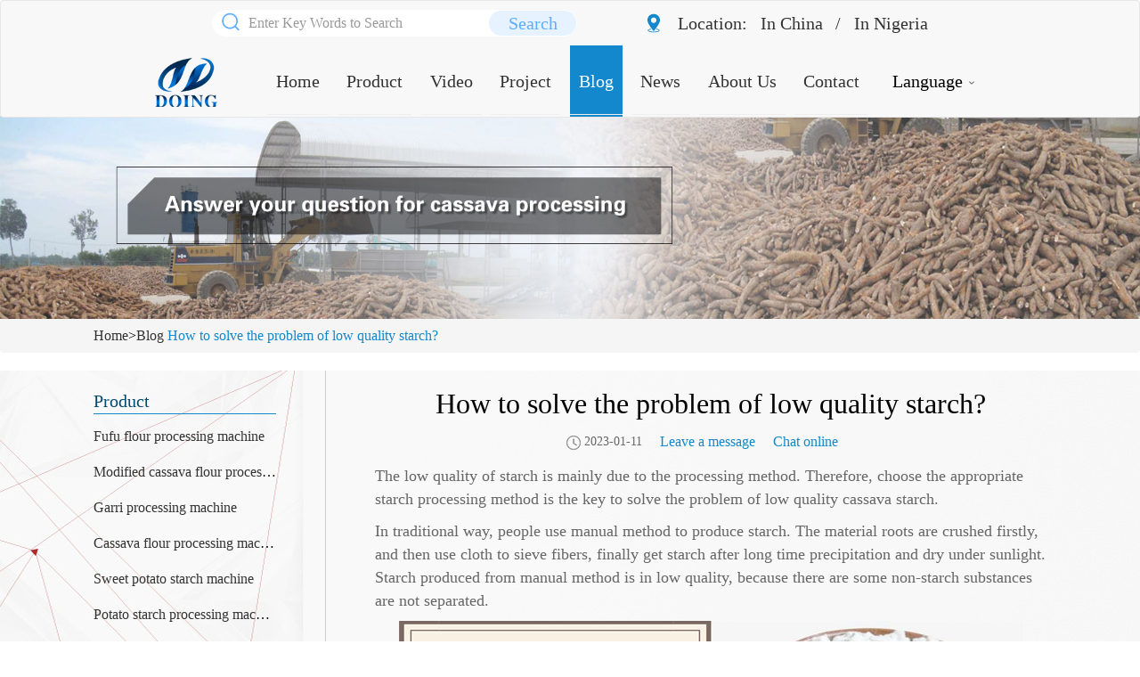

--- FILE ---
content_type: text/html
request_url: http://www.cassavaprocessing.com/Blog/solve_the_problem_of_low_quality_starch_375.html
body_size: 9171
content:
<!DOCTYPE html>
<html lang="en">
<head>
    <meta charset="UTF-8">
    <meta name="viewport" content="width=device-width, initial-scale=1.0">
    <meta http-equiv="X-UA-Compatible" content="ie=edge">
    <title>How to solve the problem of low quality starch?_Blog</title>
    <meta name="keywords" content="solve problem of low quality starch, starch processing method, advanced starch production machine,How to solve the problem of low quality starch?"/>
    <meta name="description" content="The low quality of starch is mainly due to the processing method. Therefore, choose the appropriate starch processing method is the key to solve the problem of low quality cassava starch."/>
    <meta property="og:type" content="article">
    <meta property="og:url" content="http://www.cassavaprocessing.com/Blog/solve_the_problem_of_low_quality_starch_375.html">
    <meta property="og:site_name" content="Cassava processing machine"> 
    <meta property="og:title" content="How to solve the problem of low quality starch?">
    <meta property="og:image" content="http://www.cassavaprocessing.com/uploads/20230111/20230111105353.jpg">
    <meta property="og:description" content="The low quality of starch is mainly due to the processing method. Therefore, choose the appropriate starch processing method is the key to solve the problem of low quality cassava starch.">    <link rel="stylesheet" href="/style/css/base.css">
    <link rel="stylesheet" href="/style/css/bootstrap.css">
    <link type="text/css" rel="stylesheet" href="/style/css/swiper.min.css">
    <link rel="stylesheet" href="/style/css/style.css">
	<script src="/style/js/jquery.min.js" type="text/javascript" charset="utf-8"></script>
	<script src="/style/js/bootstrap.min.js" type="text/javascript" charset="utf-8"></script>
    <script src="/style/js/swiper.min.js" type="text/javascript" charset="utf-8"></script>

</head>
<body>
    <!-- header -->
    <nav class="navbar navbar-default">
    <div class="search_add_top container">
        <div class="search">
            <form action="/search.php" method="get" name="form" id="form2">
                <input type="hidden" name="m" value="Search">
                <input type="hidden" name="a" value="index">
                <input type="hidden" name="tem" value="index">
                <input type="hidden" name="field" value="title,keywords,description">
                <button type="submit" id="tijiao" onclick="">
                    <svg t="1648782151719" class="icon" viewBox="0 0 1024 1024" version="1.1" xmlns="http://www.w3.org/2000/svg" p-id="2894" width="40" height="25">
                        <path d="M897.9 853.2L754.2 709.5c53.6-63.3 86.1-145 86.1-234.2 0-200.3-162.9-363.2-363.2-363.2S113.9 275 113.9 475.3 276.8 838.5 477 838.5c86.6 0 166.1-30.5 228.5-81.3l144.1 144.1c6.7 6.7 15.4 10 24.1 10 8.7 0 17.4-3.3 24.1-10 13.4-13.3 13.4-34.8 0.1-48.1zM182 475.3c0-162.7 132.4-295.1 295.1-295.1s295.1 132.4 295.1 295.1S639.8 770.4 477 770.4 182 638 182 475.3z" p-id="2895" fill="#5eadff"></path>
                    </svg>
                </button>
                <input type="text" name="keywords" id="sousuo" placeholder="Enter Key Words to Search" required="required">
                <button type="submit" id="tijiao2" onclick="">
                    <p>Search</p>
                    <!-- <p>搜索</p> -->
                </button>
            </form>
        </div>
        <div class="in_address">
            <svg t="1700634312389" class="icon animation" viewBox="0 0 1024 1024" version="1.1"
                xmlns="http://www.w3.org/2000/svg" p-id="7607">
                <path
                    d="M510.3 71.1c-167 0-302.4 134.7-302.4 300.9s302.4 526.5 302.4 526.5S812.7 538 812.7 371.9 677.3 71.1 510.3 71.1z m0 432.4c-73.1 0-132.3-58.9-132.3-131.6 0-72.7 59.2-131.6 132.3-131.6 73.1 0 132.2 58.9 132.2 131.6 0 72.7-59.1 131.6-132.2 131.6z m0 0"
                    fill="#1488cc" p-id="7608"></path>
                <path
                    d="M644 777.9c-8.2 11.3-16.3 22.2-24.1 32.5C700.6 819.7 756 838.8 756 861c0 31.1-110 56.4-245.6 56.4-135.7 0-245.7-25.3-245.7-56.4 0-22.2 55.4-41.3 136.1-50.6-8.1-10.8-16.2-21.6-24.2-32.5-89.2 15.8-149.8 47-149.8 83 0 51.8 126.9 94 283.5 94s283.4-42.2 283.4-94c0-36-60.6-67.1-149.7-83z m0 0"
                    fill="#1488cc" p-id="7609"></path>
            </svg>
            Location:
            <span class="in_c">In China
                <span class="on_c">Address: Jincheng Times Square, Jinshui District, Zhengzhou, Henan Province</span>
            </span> /
            <span class="in_n">In Nigeria
                <span class="on_n">Address: Ogun State, Nigeria</span>
            </span>
        </div>
    </div>
    <!-- 导航栏 -->
    <div class="container-fluid container">
        <div class="navbar-header">
            <button type="button" class="navbar-toggle" data-toggle="collapse" data-target="#menu">
                <span class="sr-only">Toggle navigation</span>
                <span class="icon-bar"></span>
                <span class="icon-bar"></span>
                <span class="icon-bar"></span> 
            </button>
        </div>
        <div class="collapse navbar-collapse" id="menu">
            <div class="col-md-2 col-sm-2 logo">
                <img src="/style/images/logo.png" alt="">
            </div>

            <ul class="nav navbar-nav col-md-10">
                <li class="">
                    <a href="/">Home</a>
                    <hr/>
                </li>
                
                                <li class="">
                    <a href="/Product/">Product</a>
                    <hr/>
                </li>
                                <li class="">
                    <a href="/Video/">Video</a>
                    <hr/>
                </li>
                                <li class="">
                    <a href="/Project/">Project</a>
                    <hr/>
                </li>
                                <li class="active">
                    <a href="/Blog/">Blog</a>
                    <hr/>
                </li>
                                <li class="">
                    <a href="/News/">News</a>
                    <hr/>
                </li>
                                <li class="">
                    <a href="/About_Us/">About Us</a>
                    <hr/>
                </li>
                                <li class="">
                    <a href="/Contact/">Contact</a>
                    <hr/>
                </li>
                                <div id="lan">Language
                    <svg t="1682664913816" class="icon" viewBox="0 0 1024 1024" version="1.1" xmlns="http://www.w3.org/2000/svg"
                        p-id="2668" width="16" height="16">
                        <path
                            d="M217.301333 414.933333a21.333333 21.333333 0 0 1-1.066666-30.165333l29.098666-31.232a21.333333 21.333333 0 0 1 30.165334-1.024l236.117333 220.16 236.16-220.16a21.333333 21.333333 0 0 1 30.122667 1.024l29.098666 31.232a21.333333 21.333333 0 0 1-1.024 30.165333L541.738667 661.333333l-13.44 14.421334a21.290667 21.290667 0 0 1-16.725334 6.741333 21.290667 21.290667 0 0 1-16.64-6.741333l-13.44-14.506667z"
                            fill="#000000" opacity=".65" p-id="2669"></path>
                    </svg>
                    <div class="lan_x" id="not_trans">
                        <h3><a href="/Blog/solve_the_problem_of_low_quality_starch_375.html">English</a></h3>
                        <h3><a href="/french/Blog/solve_the_problem_of_low_quality_starch_375.html">Français</a></h3>
                        <h3><a href="/spanish/Blog/solve_the_problem_of_low_quality_starch_375.html">Español</a></h3>
                        <h3><a href="/vietnamese/Blog/solve_the_problem_of_low_quality_starch_375.html">Tiếng Việt</a></h3>
                        <h3><a href="/indonesian/Blog/solve_the_problem_of_low_quality_starch_375.html">Indonesia</a></h3>
                        <h3><a href="/thai/Blog/solve_the_problem_of_low_quality_starch_375.html">แบบไทยไทย</a></h3>
                        <h3><a href="/portuguese/Blog/solve_the_problem_of_low_quality_starch_375.html">Português</a></h3>
                        <h3><a href="/filipino/Blog/solve_the_problem_of_low_quality_starch_375.html">Filipino</a></h3>
                    </div>
                </div>
                
            </ul>
        </div>
    </div>
</nav>
<div class="logo2 flex">
    <p><a href="/"><img src="/style/images/21.png" alt="back" height="28"></a></p>
    <p>Blog</p>
    <p><a href="tel:008613526615783"><img src="/style/images/icon-tel.png" alt="home" height="28"></a></p>
</div>
<header>
    <div class="in_address_app">
        <svg t="1700634312389" class="icon animation" viewBox="0 0 1024 1024" version="1.1"
            xmlns="http://www.w3.org/2000/svg" p-id="7607">
            <path
                d="M510.3 71.1c-167 0-302.4 134.7-302.4 300.9s302.4 526.5 302.4 526.5S812.7 538 812.7 371.9 677.3 71.1 510.3 71.1z m0 432.4c-73.1 0-132.3-58.9-132.3-131.6 0-72.7 59.2-131.6 132.3-131.6 73.1 0 132.2 58.9 132.2 131.6 0 72.7-59.1 131.6-132.2 131.6z m0 0"
                fill="#1488cc" p-id="7608"></path>
            <path
                d="M644 777.9c-8.2 11.3-16.3 22.2-24.1 32.5C700.6 819.7 756 838.8 756 861c0 31.1-110 56.4-245.6 56.4-135.7 0-245.7-25.3-245.7-56.4 0-22.2 55.4-41.3 136.1-50.6-8.1-10.8-16.2-21.6-24.2-32.5-89.2 15.8-149.8 47-149.8 83 0 51.8 126.9 94 283.5 94s283.4-42.2 283.4-94c0-36-60.6-67.1-149.7-83z m0 0"
                fill="#1488cc" p-id="7609"></path>
        </svg>
        Location:
        <span class="in_c_app">In China
            <span class="on_c_app">Address: Jincheng Times Square, Jinshui District, Zhengzhou, Henan Province</span>
        </span> /
        <span class="in_n_app">In Nigeria
            <span class="on_n_app">Address: Ogun State, Nigeria</span>
        </span>
    </div>
    <div class="nav" id="nav">
        <ul class="item-ul flex">
            <li class="item-li "><a href="/">Home</a></li>
            
                        <li class='item-li '><a href="/Product/">Product</a></li>
                        <li class='item-li '><a href="/Video/">Video</a></li>
                        <li class='item-li '><a href="/Project/">Project</a></li>
                        <li class='item-li this-item'><a href="/Blog/">Blog</a></li>
                        <li class='item-li '><a href="/News/">News</a></li>
                        <li class='item-li '><a href="/About_Us/">About Us</a></li>
                        <li class='item-li '><a href="/Contact/">Contact</a></li>
            
        </ul>
    </div>
    <div id="form3">
        <form action="/search.php" method="get">
          <input type="hidden" name="m" value="Search">
          <input type="hidden" name="a" value="index">
          <input type="hidden" name="classid" value="3">
          <input type="hidden" name="tem" value="index">
          <input type="hidden" name="field" value="title,keywords,description">
          <input type="text" name="keywords" id="sousuo" placeholder="Enter Key Words to Search">
          <button type="submit" id="tijiao" onclick="">
            <i></i>
          </button>
        </form>
        <div id="lan2">language
            <svg t="1682664913816" class="icon" viewBox="0 0 1024 1024" version="1.1" xmlns="http://www.w3.org/2000/svg"
                p-id="2668" width="16" height="16">
                <path
                    d="M217.301333 414.933333a21.333333 21.333333 0 0 1-1.066666-30.165333l29.098666-31.232a21.333333 21.333333 0 0 1 30.165334-1.024l236.117333 220.16 236.16-220.16a21.333333 21.333333 0 0 1 30.122667 1.024l29.098666 31.232a21.333333 21.333333 0 0 1-1.024 30.165333L541.738667 661.333333l-13.44 14.421334a21.290667 21.290667 0 0 1-16.725334 6.741333 21.290667 21.290667 0 0 1-16.64-6.741333l-13.44-14.506667z"
                    fill="#000000" opacity=".65" p-id="2669"></path>
            </svg>
            <div class="lan2_x" id="not_trans">
                <h3><a href="/Blog/solve_the_problem_of_low_quality_starch_375.html">English</a></h3>
                <h3><a href="/french/Blog/solve_the_problem_of_low_quality_starch_375.html">Français</a></h3>
                <h3><a href="/spanish/Blog/solve_the_problem_of_low_quality_starch_375.html">Español</a></h3>
                <h3><a href="/vietnamese/Blog/solve_the_problem_of_low_quality_starch_375.html">Tiếng Việt</a></h3>
                <h3><a href="/indonesian/Blog/solve_the_problem_of_low_quality_starch_375.html">Indonesia</a></h3>
                <h3><a href="/thai/Blog/solve_the_problem_of_low_quality_starch_375.html">แบบไทยไทย</a></h3>
                <h3><a href="/portuguese/Blog/solve_the_problem_of_low_quality_starch_375.html">Português</a></h3>
                <h3><a href="/filipino/Blog/solve_the_problem_of_low_quality_starch_375.html">Filipino</a></h3>
            </div>
        </div>
    </div>
    <style>
           @media (max-width: 750px){
            #form3{
                width: 100%;
            margin-bottom: 2px;
            height: 30px;
            padding-right: 20%;
            box-sizing: border-box;
            position: relative;
        }
        #sousuo {
            width: 80%;
            height: 26px;
            margin: 0;
             float: left;
            border: 1px solid rgb(192, 192, 192);
            padding-left: 10px;
            outline: medium;
        }
    
        #tijiao {
            width: 16%;
            height: 30px;
            float: left;
            margin: 0;
            background: #c0c0c0;
            border: 1px solid white;
            border-top: none;
            border-radius: 0 10px 10px 0;
            ;
        }
    
        #tijiao i {
            background: url(/style/sousuo.png)no-repeat center center;
            display: inline-block;
            width: 24px;
            height: 24px;
            background-size: 100%;
            vertical-align: middle;
            position: relative;
            top: -1px;
        }
           }
      
    </style>
</header>



<!-- Global site tag (gtag.js) - Google Analytics -->
<script async src="https://www.googletagmanager.com/gtag/js?id=AW-977109751"></script>
<script>
  window.dataLayer = window.dataLayer || [];
  function gtag(){dataLayer.push(arguments);}
  gtag('js', new Date());
  gtag('config', 'AW-977109751');
  gtag('config', 'UA-44091006-29');
</script>

    <div class="banner">
          
            
            <img src="/style/banner/cassava_production_and_processing.jpg"  alt="Cassava production and processing" title="Cassava production and processing">
            
    </div>

    <section class="breadcrumb">
        <div class="container">
            <a href='/'>Home</a><font>></font><a href='/Blog/'>Blog</a> <a>How to solve the problem of low quality starch?</a>
        </div>
    </section>
    


    <section class="arc-container">
        <div class="container">
            <div class="row">
                <div class="col-sm-3 col-md-3 arc-lt">
                    <div class="aside">
    <div class="side-top">Product</div>
    <ul>
        
                <li class="overflow-hidden-1"><a href="/cassava_flour_processing_machine/fufu_flour_processing_machine_33.html" title="Fufu flour processing machine">Fufu flour processing machine</a></li>
                <li class="overflow-hidden-1"><a href="/cassava_flour_processing_machine/modified_cassava_flour_processing_machine_32.html" title="Modified cassava flour processing machine">Modified cassava flour processing machine</a></li>
                <li class="overflow-hidden-1"><a href="/garri_processing_machine/garri_processing_machine_26.html" title="Garri processing machine">Garri processing machine</a></li>
                <li class="overflow-hidden-1"><a href="/cassava_flour_processing_machine/cassava_flour_processing_machine_6.html" title="Cassava flour processing machine">Cassava flour processing machine</a></li>
                <li class="overflow-hidden-1"><a href="/starch_processing_machine/sweet_potato_starch_machine_3.html" title="Sweet potato starch machine">Sweet potato starch machine</a></li>
                <li class="overflow-hidden-1"><a href="/starch_processing_machine/potato_starch_processing_machine_2.html" title="Potato starch processing machine">Potato starch processing machine</a></li>
                <li class="overflow-hidden-1"><a href="/starch_processing_machine/cassava_starch_processing_machine_1.html" title="Cassava starch processing machine">Cassava starch processing machine</a></li>
            </ul>
</div>                    <div class="aside">
    <div class="side-top">Project</div>
    <ul>
        
                <li class="overflow-hidden-1"><a href="/Project/cassava_flour_garri_combined_project_634.html" title="Combined Garri and Cassava Flour Processing Project Successfully Installed in Nigeria">Combined Garri and Cassava Flour Processing Project Successfully Installed in Nigeria</a></li>
                <li class="overflow-hidden-1"><a href="/Project/garri_processing_plant_project_in_nigeria_505.html" title="2TPD garri processing plant successfully installed in Ondo State, Nigeria">2TPD garri processing plant successfully installed in Ondo State, Nigeria</a></li>
                <li class="overflow-hidden-1"><a href="/Project/cassava_starch_processing_project_in_nigeria_483.html" title="Cassava starch processing project in Oyo state of Nigeria completed installation">Cassava starch processing project in Oyo state of Nigeria completed installation</a></li>
                <li class="overflow-hidden-1"><a href="/Project/heilongjiang_ potato_ starch_plant_project_359.html" title="2T/h potato starch making plant project was successfully installed in Heilongjiang!">2T/h potato starch making plant project was successfully installed in Heilongjiang!</a></li>
                <li class="overflow-hidden-1"><a href="/Project/cassava_flour_processing_plant_project_in_congo_335.html" title="8tph cassava flour processing plant project successfully installed in Kinshasa, Congo">8tph cassava flour processing plant project successfully installed in Kinshasa, Congo</a></li>
                <li class="overflow-hidden-1"><a href="/Project/tapioca_starch_production_plant_313.html" title="Pakanbaru 20t/h tapioca starch production plant">Pakanbaru 20t/h tapioca starch production plant</a></li>
                <li class="overflow-hidden-1"><a href="/Project/garri_proccessing_plant_in_liberia_312.html" title="1TPH garri processing plant project in Liberia">1TPH garri processing plant project in Liberia</a></li>
                <li class="overflow-hidden-1"><a href="/Project/20tpd_sweet_potato_starch_processing_plant_in _China_288.html" title="20TPD sweet potato starch processing plant project in Guizhou, China!">20TPD sweet potato starch processing plant project in Guizhou, China!</a></li>
                <li class="overflow-hidden-1"><a href="/Project/garri_processing_plant_10.html" title="1TPH Garri processing plant was installed in Nigeria">1TPH Garri processing plant was installed in Nigeria</a></li>
                <li class="overflow-hidden-1"><a href="/Project/cassava_starch_processing_plant_project_9.html" title="20TPD cassava starch processing plant project in Nigeria">20TPD cassava starch processing plant project in Nigeria</a></li>
            </ul>
</div>                </div>
                <div class="col-sm-9 col-md-9 arc-rt">
                    <div class="row">
                        <h1>How to solve the problem of low quality starch?</h1>
                        <div class="arc-top">
                            <ul class="flex">
                                <li><img src="/style/images/time.png" alt="">2023-01-11</li>
                                <li><a href="#index-form">Leave a message</a></li>
                                <li><a href="http://services.doinggroup.com.cn/kf.php?mod=client&cid=doingmachinery&wid=22&email=sales@doingmachinery.com&tel=+86 135 2661 5783&website=http://www.cassavaprocessing.com/Blog/solve_the_problem_of_low_quality_starch_375.html&source=article_link">Chat online</a></li>
                                
                            </ul>
                        </div>
                        <div class="arc-body">
                            <p>
	The low quality of starch is mainly due to the processing method. Therefore, choose the appropriate starch processing method is the key to solve the problem of low quality cassava starch.</p>
<p>
	In traditional way, people use manual method to produce starch. The material roots are crushed firstly, and then use cloth to sieve fibers, finally get starch after long time precipitation and dry under sunlight. Starch produced from manual method is in low quality, because there are some non-starch substances are not separated.</p>
<p>
	<img alt="starch quality improving" src="/uploads/20230111/20230111104845.jpg" style="width: 700px; height: 500px;" />Starch quality comparison</p>
<p class="tit-bg">
	How to improve starch quality that is produced from manual method?</p>
<p>
	Firstly put water into starch to make slurry, then use de-sander machine to separate sand impurities. And then pump starch slurry to hydrocyclone station to remove non-starch substances like protein, fine fibers and cell liquids. After that, you will get purified starch, and then use dehydration machine and drying machine to get final high quality starch.</p>
<p>
	Although there is good solution for improving quality of manual produced starch, it has low efficiency and cannot achieve large scale production. Therefore, automatic starch processing method begins to repalce manual method, which introduces advanced technology and machines to make high quality starch directly from raw materials.</p>
<p class="tit-bg">
	So what is automatic starch processing method like?</p>
<p>
	Automatic starch processing method means to produce starch with advanced machine fully, which can not only improve production effeciency but also guarantee the high quality of starch. The production process mainly includes: cleaning, processing and drying.</p>
<p>
	<strong>Cleaning section</strong></p>
<p>
	Firstly raw material roots are put into feeding hopper, and then transported by conveyor to dry sieve machine. The dry sieve machine will remove attached impurities on materilals. After that, cassava will drop down into paddle washing machine for complete cleaning. Tips: the machine of cleaning section can adjust according to your capacity and material characters.</p>
<p>
	<strong>Processing section</strong></p>
<p>
	Cleaned material is cut into small pieces firstly, and then crushed by rasper machine. Followingly, cassava mash will be pumped into centrifuge sieve to separate fibers, then go through de-sander machine to remove sand, finally pumped into hydrocyclone station to remove other non-starch contents. After that, we can get purified starch milk.</p>
<p>
	<strong>Drying section</strong></p>
<p>
	Purified starch milk will be sent to dehydrator machine to get wet starch with moisture content around 40%. And then wet starch will be conveyed into flash dryer to dry completely, getting final starch with moisture content around 12%. Finally sieving machine can be installed to ensure fineness of starch powder.</p>
<p>
	<img alt="high quality starch processing method" src="/uploads/20230111/20230111105047.jpg" style="width: 700px; height: 500px;" />How to produce high quality starch?</p>
<p>
	In a word, manual processing method is suitable for small scale production. Automatic processing method is suitable for medium and large scale starch production.</p>
<p>
	To solve the problem of low quality starch completely, it cannot be realized without the help of advanced <a href="/Product/" target="_blank">starch processing machine</a>. Whatever single starch processing machine or complete starch production upgrade, Henan Jinrui can give you a hand. If you want to know more details, feel free to contact us any time.</p>

                        </div>
                    </div>
                    <div class="fr">
                         <!-- share head code start -->
<!--<style>
.Cstyle{
	text-align:right;
}
</style>-->
<script type="text/javascript">var switchTo5x=true;</script>
<script type="text/javascript" src="http://w.sharethis.com/button/buttons.js"></script>
<script type="text/javascript">stLight.options({publisher: "c7f7f2ea-d9de-481e-b825-f6c92de431b9", doNotHash: false, doNotCopy: false, hashAddressBar: false});</script>
<!-- share head code end-->
<!--<div class="Cstyle">-->
    <span class='st_sharethis_large' displayText='ShareThis'></span>
    <span class='st_facebook_large' displayText='Facebook'></span>
    <span class='st_twitter_large' displayText='Tweet'></span>
    <span class='st_linkedin_large' displayText='LinkedIn'></span>
    <span class='st_pinterest_large' displayText='Pinterest'></span>
    <span class='st_email_large' displayText='Email'></span>
<!--<div>-->                    </div>
                    <div class="clear"></div>
                    <div class="pre-next">
                        <p>Prev: <a href="/Blog/improve_grinding_rate_of_cassava_376.html">How to improve the grinding rate of cassava?</a></p>
                        <p>Next: <a href="/Blog/cassava_plantation_to_build_cassava_processing_plant_373.html">How many hectares of cassava plantation do I need to build a small cassava processing plant?</a></p>
                    </div>
                </div>
            </div>
        </div>
    </section>

    <section class="index-form" id="index-form">
    <div class="container form-container">
        <h3>Contact list</h3>
        <i></i>
        <p>Want to know more about our products or services? Fill out the contact form below, and we’ll to get back to
            you and you
            will get the price list. Please also feel free to contact us by email or phone.( * Denotes a required
            field).</p>
        
        <!-- 单选框1 -->
        <div class="choose">
            <ul id="kg">
                <li>Do you want to buy machine? </li>
                <li><input type="radio" name="sex" value="Yes, I want to buy machine">Yes, I want to buy machine
                </li>
                <li><input type="radio" name="sex" value="No, I want to learn more in advance.">No, I want to learn more in advance.</li>
            </ul>
        
            <ul id="kind_question" class="dn">
                <li>What is your raw material? </li>
                <li><input type="radio" name="kind" value="Cassava">Cassava</li>
                <li><input type="radio" name="kind" value="Potato">Potato</li>
                <li><input type="radio" name="kind" value="Sweet potato">Sweet potato</li>
                <li><input type="radio" name="kind" value="Others">Others</li>
            </ul>
        
            <!-- 木薯问题 -->
            <div id="Cassava_question" class="dn">
        
                <ul id="Cassava_faq_question">
                    <li>2. What is the final product you want to produce?</li>
                    <li><input type="radio" name="cassava_faq" value="Garri">Garri</li>
                    <li><input type="radio" name="cassava_faq" value="Cassava flour">Cassava flour</li>
                    <li><input type="radio" name="cassava_faq" value="Cassava starch">Cassava starch</li>
                    <li><input type="radio" name="cassava_faq" value="Cassava chips">Cassava chips</li>
                    <li><input type="radio" name="cassava_faq" value="Attiekie">Attiekie</li>
                    <li><input type="radio" name="cassava_faq" value="Bammy">Bammy</li>
                    <li><input type="radio" name="cassava_faq" value="Others">Others</li>
                </ul>
        
                <ul id="faq1" class="dn">
                    <li>3.What is your capacity plan?</li>
                    <li><input type="radio" name="cassava_answer" value="Small scale garri machine">Small scale garri machine
                    </li>
                    <li><input type="radio" name="cassava_answer" value="1ton per day">1ton per day</li>
                    <li><input type="radio" name="cassava_answer" value="2tons per day">2tons per day</li>
                    <li><input type="radio" name="cassava_answer" value="3tons per day">3tons per day</li>
                    <li><input type="radio" name="cassava_answer" value="10tons per day">10tons per day</li>
                    <li><input type="radio" name="cassava_answer" value="20tons per day">20tons per day</li>
                    <li><input type="radio" name="cassava_answer" value="Others">Others</li>
                </ul>
                <ul id="faq2" class="dn">
                    <li>3.What is your capacity plan?</li>
                    <li><input type="radio" name="cassava_answer" value="Small scale">Small scale</li>
                    <li><input type="radio" name="cassava_answer" value="5tons per day">5tons per day</li>
                    <li><input type="radio" name="cassava_answer" value="10tons per day">10tons per day</li>
                    <li><input type="radio" name="cassava_answer" value="20tons per day">20tons per day</li>
                    <li><input type="radio" name="cassava_answer" value="50tons per day">50tons per day</li>
                    <li><input type="radio" name="cassava_answer" value="100tons per day">100tons per day</li>
                    <li><input type="radio" name="cassava_answer" value="Others">Others</li>
                </ul>
                <ul id="faq3" class="dn">
                    <li>3.What is your capacity plan?</li>
                    <li><input type="radio" name="cassava_answer" value="Small scale">Small scale</li>
                    <li><input type="radio" name="cassava_answer" value="5tons per day">5tons per day</li>
                    <li><input type="radio" name="cassava_answer" value="10tons per day">10tons per day</li>
                    <li><input type="radio" name="cassava_answer" value="20tons per day">20tons per day</li>
                    <li><input type="radio" name="cassava_answer" value="50tons per day">50tons per day</li>
                    <li><input type="radio" name="cassava_answer" value="100tons per day">100tons per day</li>
                    <li><input type="radio" name="cassava_answer" value="200tons per day">200tons per day</li>
                    <li><input type="radio" name="cassava_answer" value="300tons per day">300tons per day</li>
                    <li><input type="radio" name="cassava_answer" value="Others">Others</li>
                </ul>
                <ul id="faq4" class="dn">
                    <li>3.What is your capacity plan?</li>
                    <li><input type="radio" name="cassava_answer" value="Small scale">Small scale</li>
                    <li><input type="radio" name="cassava_answer" value="Middle type">Middle type</li>
                    <li><input type="radio" name="cassava_answer" value="Large scale">Large scale</li>
                </ul>
            </div>
        
            <!-- 土豆问题 -->
            <div id="potato_question" class="dn">
                <ul id="potato_faq_question">
                    <li>What is your capacity plan? </li>
                    <li><input type="radio" name="potato_answer" value="Small scale">Small scale</li>
                    <li><input type="radio" name="potato_answer" value="5tons per day">5tons per day</li>
                    <li><input type="radio" name="potato_answer" value="10tons per day">10tons per day</li>
                    <li><input type="radio" name="potato_answer" value="20tons per day">20tons per day</li>
                    <li><input type="radio" name="potato_answer" value="50tons per day">50tons per day</li>
                    <li><input type="radio" name="potato_answer" value="100tons per day">100tons per day</li>
                    <li><input type="radio" name="potato_answer" value="200tons per day">200tons per day</li>
                    <li><input type="radio" name="potato_answer" value="300tons per day">300tons per day</li>
                    <li><input type="radio" name="potato_answer" value="Others">Others</li>
                </ul>
            </div>
        </div>

        <form name="message" class="form" id="form">
            <input type="hidden" name="messtitle" id="messtitle" value="Blog_How to solve the problem of low quality starch?" />
            <div class="row">
                <div class="col-md-6 form-lt">
                    <div class="col-md-3 col-sm-2">Name: </div>
                    <div class="col-md-9 col-sm-10"><input type="text" name="myname" id="myname" class="form-control">
                    </div>
                    <div class="col-md-3 col-sm-2">Country: </div>
                    <div class="col-md-9 col-sm-10"><input type="text" name="myWebsite" id="myWebsite"
                            class="form-control"></div>
                    <div class="col-md-3 col-sm-2">E-mail*: </div>
                    <div class="col-md-9 col-sm-10"><input type="text" name="myemail" id="myemail" class="form-control"
                            placeholder="We respect your e-mail privacy, we hate spam as much as you do.">
                    </div>
                    <div class="col-md-3 col-sm-2" id="not_trans">Tel/whatsapp: </div>
                    <div class="col-md-9 col-sm-10"><input type="text" name="myphone" id="myphone" class="form-control"
                            placeholder="Please Write Down Your Mobile Phone Number With Area Code.">
                    </div>
                </div>
                <div class="col-md-6 form-rt">
                    <p>Message:</p>
                    <textarea class=" form-control" name="mycomment" id="mycomment"
                        placeholder="Please Describe What You Need, So That We Can Introduce The Product To You.*"></textarea>
                </div>
                <input name="time" value="" type="hidden" id="time" />
                <input name="weburl" value="" type="hidden" id="weburl" />
                <input name="ip" value="" type="hidden" id="ip" />
            </div>
            <button type="button" id="button" class="btn btn-primary">Send</button>
        </form>
    </div>
</section>


    <!-- footer -->
    <footer>
    <div class="container">
        <div class="row">
            <div class="col-md-2 foot-nav">
                <p><a href="/">Home</a></p>
                <ul>
                    
                                        <li><a href="/Product/">Product</a></li>
                                        <li><a href="/Video/">Video</a></li>
                                        <li><a href="/Project/">Project</a></li>
                                        <li><a href="/Blog/">Blog</a></li>
                                        <li><a href="/News/">News</a></li>
                                        <li><a href="/About_Us/">About Us</a></li>
                                        <li><a href="/Contact/">Contact</a></li>
                                    </ul>
            </div>
            <div class="col-md-3 foot-nav foot-tag">
                <p><a href="/Product">Product</a></p>
                <ul>
                    
                                        <li class="overflow-hidden-1"><a href="/cassava_flour_processing_machine/fufu_flour_processing_machine_33.html" title="Fufu flour processing machine">Fufu flour processing machine</a></li>
                                        <li class="overflow-hidden-1"><a href="/cassava_flour_processing_machine/modified_cassava_flour_processing_machine_32.html" title="Modified cassava flour processing machine">Modified cassava flour processing machine</a></li>
                                        <li class="overflow-hidden-1"><a href="/garri_processing_machine/garri_processing_machine_26.html" title="Garri processing machine">Garri processing machine</a></li>
                                        <li class="overflow-hidden-1"><a href="/cassava_flour_processing_machine/cassava_flour_processing_machine_6.html" title="Cassava flour processing machine">Cassava flour processing machine</a></li>
                                        <li class="overflow-hidden-1"><a href="/starch_processing_machine/sweet_potato_starch_machine_3.html" title="Sweet potato starch machine">Sweet potato starch machine</a></li>
                                        <li class="overflow-hidden-1"><a href="/starch_processing_machine/potato_starch_processing_machine_2.html" title="Potato starch processing machine">Potato starch processing machine</a></li>
                                        <li class="overflow-hidden-1"><a href="/starch_processing_machine/cassava_starch_processing_machine_1.html" title="Cassava starch processing machine">Cassava starch processing machine</a></li>
                                    </ul>
            </div>
            <div class="col-md-3 foot-ewm">
                <div>
                    <img src="/style/images/code.jpg" alt="" width="200">
                    <p>Scan QR code to Add WeChat </p>
                </div>
            </div>
            <div class="col-md-4 foot-lxfs">
                <div>
                    <ul>
                        <li><img src="/style/images/tel2.png" alt="">WhatsApp/phone: <a href="whatsapp://send?phone=8613526615783">+86 135 2661 5783</a></li>
                        <li><img src="/style/images/email2.png" alt="">Email: <a href="mailto:sales@doingmachinery.com">sales@doingmachinery.com</a></li>
                        <li><img src="/style/images/phone2.png" alt="">Tel: <a href="tel:008637156771822">0086 371 5677 1822</a></li>
                        <!--li><img src="/style/images/skype2.png" alt="">Skype: {dede:global.cfg_skype/}</li-->
                        <li class="clearfix"><div class="fl"><img src="/style/images/add2.png" alt=""></div><p>Address in China: Jincheng Times Square, Jinshui District, Zhengzhou, Henan Province</p></li>
                        <li class="clearfix"><div class="fl"><img src="/style/images/add2.png" alt=""></div><p>Address in Nigeria: Ogun State, Nigeria</p></li>
                    </ul>
                </div>
            </div>
        </div>
        <div class="footer_link row" id="not_trans">
            <div class="col-md-4 col-sm-6">
                <a target="_blank" href="https://www.cassavaprocessing.com/cassavaprocessingmachine/">Cassava Processing Machine</a>
            </div>
            <div class="col-md-4 col-sm-6">
                <a target="_blank" href="https://www.cassavaprocessing.com/frcassavamachine/">Machine De Traitement Du Manioc</a>
            </div>
            <div class="col-md-4 col-sm-6">
                <a target="_blank" href="https://www.cassavaprocessing.com/spcassavamachine/">Máquina de procesamiento de yuca</a>
            </div>
            <div class="col-md-4 col-sm-6">
                <a target="_blank" href="https://www.cassavaprocessing.com/vicassavamachine/">Máy chế biến sắn</a>
            </div>
            <div class="col-md-4 col-sm-6">
                <a target="_blank" href="https://www.cassavaprocessing.com/idcassavamachine/">Mesin pengolah singkong</a>
            </div>
            <div class="col-md-4 col-sm-6">
                <a target="_blank" href="https://www.cassavaprocessing.com/thcassavamachine/">เครื่องแปรรูปมันสำปะหลัง</a>
            </div>
            <div class="col-md-4 col-sm-6">
                <a target="_blank" href="https://www.cassavaprocessing.com/pocassavamachine/">Máquina de Processamento de Mandioca</a>
            </div>
        </div>
    </div>
</footer>
<div class="foot_m">
    <div class="callus">
        <ul class="ui-justify ui-whitespace">
            <li><a href="tel:008613526615783"><div class="fa fa-phone"><img src="/style/images/icon-tel.png" alt=""></div><span>Call us</span></a></li>
            <li><a href="http://services.doinggroup.com.cn/kf.php?mod=client&cid=doingmachinery&wid=22&email=sales@doingmachinery.com&tel=+86 135 2661 5783&website=http://www.cassavaprocessing.com/Blog/solve_the_problem_of_low_quality_starch_375.html&source=foot_btn"><div class="fa fa fa-comments"><img src="/style/images/icon-cont.png" alt=""></div><span>Chat online</span></a></li>
            <li><a href="whatsapp://send?phone=8613526615783"><div class="fa fa-phone"><img src="/style/images/whatsapp.png" alt=""></div><span>Whatsapp</span></a></li>
            <li><a href="/Contact"><div class="fa fa-phone"><img src="/style/images/icon-return.png" alt=""></div><span>Inquiry</span></a></li>
        </ul>
    </div>
    <div class="footer-bottom">
        <div class="container">		
            <div class="row">	
                <div class="col-sm-12 text-center">
                    <p>Copyright © 2015-2025. Doing Holdings - Henan Jinrui Food Engineering Co., Ltd<a href="/News/privacy_policy_343.html" style="color:#fff;"> | Privacy Policy |</a> All rights reserved.</p>
                        <p><a target="_blank" href="/News/copyright_issues_102.html" style="color:#c4c4c4;">Some contents on this website come from the Internet. If violate your rights, please notify us in time to delete it.</a></p>
                </div>
            </div>
        </div>	
    </div>
</div>

<!-- <div class="doinggroup">
    <a target="_blank" href="http://services.doinggroup.com.cn/kf.php?mod=client&cid=doingmachinery&wid=22&email=sales@doingmachinery.com&tel=+86 135 2661 5783&website=http://www.cassavaprocessing.com/Blog/solve_the_problem_of_low_quality_starch_375.html&source=kf_img"><img src="/style/picture/server_en.png" border="0" /></a>
</div> -->
<div class="gotop">
    <a href="javascript:;"><img src="/style/images/gtop.png" alt=""></a>
</div>
<script type="text/javascript">
    $(document).ready(function () {
        $(window).scroll(function () {
            if ($(window).scrollTop() > 3000) {
                $(".gotop").fadeIn(1000);//一秒渐入动画
            } else {
                $(".gotop").fadeOut(1000);//一秒渐隐动画
            }
        });

        $(".gotop").click(function () {
            $('body,html').animate({ scrollTop: 0 }, 500);
        });
    })
</script>
<script src="/style/js/N.js"></script>     
<script src="/assets/js/form.js"></script>
<script>
	window.onload = window.onscroll = function() {lazyLoader("body");}
</script>
<script>
    $(document).ready(function(){
        $(window).scroll(function(){
            if($(window).scrollTop() > 100){
                $(".gotop").fadeIn(1000);//一秒渐入动画
            }else{
                $(".gotop").fadeOut(1000);//一秒渐隐动画
            }
        });
        
        $(".gotop").click(function(){
            $('body,html').animate({scrollTop:0},1000);
        });
    })
</script>


        
    <script>
    $('.arc-body img').parent('p').css({
        'text-align':'center',
        'font-size':'16px'
    });
    $('.arc-body img').css({
        'display':'block',
        'margin':'0 auto',
    });
</script>

<script>
    $(document).ready(function(){
        $('table').wrap('<div class="fuji">');
    })
</script>

<script type=application/ld+json>
    
    {
    "@context": {
        "@context": {
            "images": {
                "@id": "http://schema.org/image",
                "@type": "@id",
                "@container": "@list"
              },
              "title": "http://schema.org/headline",
              "description": "http://schema.org/description",
              "pubDate": "http://schema.org/DateTime"
          }
    },
    "@id": "http://www.cassavaprocessing.com/Blog/solve_the_problem_of_low_quality_starch_375.html",
    "title": "How to solve the problem of low quality starch?",
    "images": ["https://www.cassavaprocessing.com/uploads/20230111/20230111104845.jpg","https://www.cassavaprocessing.com/uploads/20230111/20230111105047.jpg"],
    "keywords":"solve problem of low quality starch, starch processing method, advanced starch production machine",
    "description": "The low quality of starch is mainly due to the processing method. Therefore, choose the appropriate starch processing method is the key to solve the problem of low quality cassava starch.",
    "pubDate": " 2023-01-11 10:53:47",
    "upDate": "2023-01-11 10:53:47"
};

</script>    



</body>
</html>

--- FILE ---
content_type: text/css
request_url: http://www.cassavaprocessing.com/style/css/base.css
body_size: 535
content:

  /*---------- base ---------*/
  html{width: 100%;height: 100%;}
  body{width: 100%;height: 100%;font-family: "微软雅黑";}
  *{padding: 0;margin: 0;}
  a{text-decoration: none;}
  img{border:none;max-width: 100%;vertical-align: top;}
  ul{list-style:none;}
  .fl{float: left;}
  .fr{float: right;}
  .clear{clear: both;}
  .flex{display: flex;flex-wrap: wrap;}
  .hide{display: none;}
  .block{display: block;}
  .clearfix {*height: 1%; }
  .clearfix:after {clear: both;content: '.';display: block;height: 0;line-height: 0;overflow: hidden; }
  .overflow-hidden-1 {text-overflow: ellipsis;overflow: hidden;white-space: nowrap; }
  .overflow-hidden-2 {display: -webkit-box;-webkit-box-orient: vertical;-webkit-line-clamp: 2;overflow: hidden; }
  .overflow-hidden-3 {display: -webkit-box;-webkit-box-orient: vertical;-webkit-line-clamp: 3;overflow: hidden; }
  .overflow-hidden-4 {display: -webkit-box;-webkit-box-orient: vertical;-webkit-line-clamp: 4;overflow: hidden; }
  .overflow-hidden-5 {display: -webkit-box;-webkit-box-orient: vertical;-webkit-line-clamp: 5;overflow: hidden; }
  

--- FILE ---
content_type: text/css
request_url: http://www.cassavaprocessing.com/style/css/style.css
body_size: 6491
content:
body {
    font-family: 'Times New Roman', Times, serif;
    font-size: 16px;
}

a:hover {
    text-decoration: unset;
}

a {
    color: #1488cc;
}

.col-xs-1-5,
.col-sm-1-5,
.col-md-1-5,
.col-lg-1-5 {
    min-height: 1px;
    /* padding-left: 15px;
    padding-right: 15px; */
    position: relative;
}

.col-xs-1-5 {
    width: 20%;
    float: left;
}

@media (min-width: 768px) {
    .col-sm-1-8 {
        width: 12.5%;
        float: left;
    }
}

@media (min-width: 992px) {
    .col-md-1-5 {
        width: 20%;
        float: left;
    }
}

@media (min-width: 1200px) {
    .col-lg-1-5 {
        width: 20%;
        float: left;
    }
}


@media (min-width: 768px) {
    .navbar-nav {
        float: right;
        margin: 0;
        display: flex;
        justify-content: space-between;
    }
}

@media (max-width: 768px) {
    .logo {
        display: none;
    }
}

.navbar-nav {
    font-size: 20px;
    align-items: center;
}

@media (max-width: 992px) {
    .navbar-nav {
        font-size: 16px;
    }
}

.navbar {
    margin-bottom: 0;
    position: fixed;
    width: 100%;
    z-index: 999699999;
    top: 0;
}
.navbar-default .container-fluid{
    width: 80%;
}
.navbar-default .navbar-nav>li>a {
    color: #333;
}

.nav hr {
    margin: 0;
    position: absolute;
    bottom: 2px;
    width: 100%;
    display: block;
}

.logo {
    height: 80px;
    line-height: 80px;
}

.navbar-nav>li:hover {
    background-color: #1488cc;
}

.navbar-nav>li:hover>a {
    color: #fff !important;
}

.navbar-nav>li:hover .dropdown-menu {
    display: block;
}

.dropdown-menu>li>hover {
    background-color: #1488cc;
}

.dropdown-menu>li>hover>a {
    color: #fff !important;
}

#banner .swiper-slide {
    margin: 0;
    padding: 0;
}


.index-pro {
    padding-bottom: 30px;
}

.index-pro h3 {
    font-weight: normal;
    font-size: 18px;
    margin-top: 30px;
    line-height: 26px;
    height: 52px;
    margin-bottom: 20px;
}

.index-pro .thumbnail {
    padding-top: 30px;
}

@media (max-width: 768px) {
    .index-pro .thumbnail:nth-child(odd) img {
        margin-bottom: 20px;
    }
}

.index-pro .thumbnail p {
    line-height: 22px;
    height: 110px;
    margin-bottom: 30px;
    color: #666;
}

.index-pro .thumbnail>div {
    padding: 0 10px;
}

.index-pro .thumbnail {
    border: 2px solid #fff;
}

.index-pro .thumbnail a {
    color: #333;
}

.index-pro .thumbnail:hover {
    border: 2px solid #1488cc;
}

.index-pro .thumbnail:hover a {
    color: #1488cc;
}

/* .top-line{background: url('../images/div.png') no-repeat;
    background-size: 100% 100%;
    height: 33px;
    width: 100%;
} */
.top-line {
    position: relative;
    height: 67px;
    top: 20px;
}

.top-line hr {
    position: absolute;
    width: 100%;
    border-top: 1px solid #7bbce2;
}

.top-line div {
    width: 140px;
    border: 1px solid #7bbce2;
    transform: skewX(-20deg);
    height: 34px;
    text-align: center;
    background-color: #fff;
    position: absolute;
    left: 0;
    right: 0;
    margin: auto;
}

.top-line div p {
    height: 32px;
    line-height: 32px;
    width: 100px;
    margin: 0 auto;
    margin-top: 12px;
    background-color: #fff;
    font-size: 30px;
    color: #004872;
    transform: skewX(10deg);
}

.index-pro>.row {
    margin-top: 10px;
}


.index-video {
    background: url('../picture/videobg.jpg') no-repeat;
    background-size: cover;
    padding: 30px 0;
}

.index-video .top-line div p {
    background-color: #f9f8f6;
}

.index-video .top-line div {
    background-color: #f8f7f5;
}

.index-video ul {
    margin-top: 40px;
}

.index-video ul li h3 {
    font-size: 20px;
    font-weight: normal;
    height: 24px;
    line-height: 24px;
}

.index-video ul li h3 a {
    color: #333;
}

.index-video ul li h3 a:hover {
    color: #004872;
}

.index-video .swiper-container {
    margin-top: 0;
}

.index-video ul li h3 span {
    margin-right: 4px;
    font-size: 24px;
}

.more {
    width: 120px;
    text-align: center;
    border: 1px solid #1488cc;
    font-size: 18px;
    height: 34px;
    line-height: 34px;
    border-radius: 8px;
    margin: 0 auto;
    transition: all .4s;
}

.more a {
    color: #004872;
}

.more:hover {
    background-color: #004872;
    border: 1px solid #004872;
}

.more:hover>a {
    color: #fff;
}

.video-line {
    background: url('../images/div.png') no-repeat;
    height: 36px;
    background-size: 100% 100%;
    position: relative;
}

.video-line p {
    text-align: center;
    font-size: 30px;
    transform: skewX(-20deg);
    color: #004872;
    color: #004872;
    position: absolute;
    left: 0;
    right: 0;
    top: 15px;
}


.index-ject {
    padding-bottom: 30px;
}

.index-ject .top-line {
    margin: 20px 0;
}

.index-ject .ject-area {
    font-family: 'Microsoft YaHei';
    color: #777;
}

.index-ject .ject-area {
    justify-content: space-between;
    margin-top: 10px;
}

.index-ject .ject-area span {
    margin-left: 10px;
}

.index-ject h3 {
    margin-top: 0;
    font-weight: normal;
    font-size: 18px;
    line-height: 26px;
    height: 52px;
}

.index-ject h3 a {
    color: #333;
}

.index-ject .ject-desc {
    height: 48px;
    line-height: 24px;
    color: #777;
}

.index-ject .thumbnail {
    border: 2px solid #fff;
}

.index-ject .thumbnail:hover {
    border: 2px solid #e6e6e6;
}

.index-ject .thumbnail:hover a {
    color: #004872;
}


.swiper-father {
    position: relative;
}

.index-blog {
    padding-bottom: 110px;
}

.index-blog .swiper-button-prev,
.index-blog .swiper-button-next {
    border-radius: unset;
    height: 90px;
    width: 30px;
}

.index-blog .swiper-button-prev {
    left: -40px;
}

.index-blog .swiper-button-next {
    right: -40px;
}

.index-blog .swiper-slide {
    transform: scale(.95);
    margin-top: 30px;
    margin-bottom: 30px;
}

.index-blog {
    background: url('../picture/blogbg.jpg') no-repeat;
    background-size: 100% 100%;
}

/* .index-blog .swiper-slide-active, .swiper-slide-duplicate-active{transform: unset;} */
.index-blog .blog-img {
    background-color: #7ecef4;
    padding: 0 20px;
}

.index-blog .blog-img img {
    position: relative;
    top: 20px
}

.index-blog .thumbnail {
    padding: 0;
    border: 0;
    margin: 0;
    transition: all .3s;
}

.index-blog h3 {
    font-weight: normal;
    font-size: 18px;
    line-height: 22px;
}

.index-blog h3 a {
    color: #333;
    height: 44px;
}

.index-blog .thumbnail:hover a {
    color: #1488cc;
}

.index-blog .thumbnail:hover {
    transform: scale(1.05);
}

.index-blog .thumbnail p {
    margin: 0;
    color: #666;
}

.index-blog .blog-tit-desc {
    padding: 20px;
}

.index-blog .top-line div p {
    background-color: #7ca9b8;
    color: #fff;
}

.index-blog .top-line div {
    border: 1px solid #fff;
}

.index-blog .top-line hr {
    border-top: 1px solid #fff;
}

.index-blog .top-line div {
    background-color: #7ba6b6;
}

.index-blog .swiper-container {
    margin-top: 0;
}

.index-blog .more {
    border: 1px solid #fff;
}

.index-blog .more a {
    color: #fff;
}

.index-blog .more:hover {
    background-color: #004872;
    border: 1px solid #004872;
}

.index-blog .more:hover>a {
    color: #fff;
}


.index-news .container {
    background: #fff;
    margin-top: -60px;
    box-shadow: 0 0 1px 1px #e6e6e6;
    padding-bottom: 30px;
}

.index-news .news-date {
    margin-top: 50px;
}

.index-news .news-date p:nth-of-type(1) {
    font-size: 26px;
    color: #004872;
    margin-bottom: 0;
}

.index-news .news-date p:nth-of-type(2) {
    font-size: 16px;
    color: #969696;
}

.index-news .row {
    padding: 0 20px;
}

.index-news .thumbnail {
    border: 0;
}

.index-news h3 a {
    color: #333;
    font-size: 20px;
}

.index-news .thumbnail:hover a {
    color: #004872;
}

.index-news .thumbnail img {
    transition: all .4s;
}

.index-news .thumbnail:hover img {
    box-shadow: 0 0 1px 1px #666;
}

.index-news .news-desc {
    color: #666;
    font-size: 16px;
}

.index-about {
    background: url('../picture/aboutbg.jpg') no-repeat;
    background-size: 100% 100%;
    margin-top: 30px;
    padding: 0 30px;
}

.index-about .col-md-5,
.index-about .col-md-7 {
    padding: 0;
}

.index-about .col-md-5 .lt-about {
    margin-right: -50px;
}

.index-about .col-md-5 .lt-about .more {
    margin-right: 20px;
}

.index-about .col-md-5 {
    z-index: 3;
    margin-top: 50px;
}

.index-about .col-md-7 {
    z-index: 2;
}

.index-about .lt-about {
    color: #000;
    background: rgba(255, 255, 255, 0.7);
    padding: 30px 0;
}

.index-about .lt-about h3 {
    margin: 0;
    color: #004872;
}

.index-about .lt-about b {
    display: block;
    height: 2px;
    background-color: #1488cc;
    width: 80px;
    margin: 10px 0 20px 0;
}

.index-about .lt-about h3,
.index-about .lt-about p {
    padding: 0 20px;
}

.index-about .lt-about p {
    line-height: 26px;
}

/* .index-about .rt-about{position: absolute;} */
@media (max-width: 992px) {
    .index-about .col-md-5 .lt-about {
        margin-right: 0;
    }
}

.form input {
    width: 117%;
    max-width: 100%;
}

.form-lt .col-md-3 {
    text-align: right;
    line-height: 34px;
    height: 34px;
}

@media (max-width: 768px) {
    .form-lt .col-md-3 {
        text-align: left;
    }
}

.form-lt>div {
    margin-bottom: 20px;
    color: #666;
}

.form-rt>p {
    color: #666;
}

.form .btn-primary {
    width: 120px;
    margin: 0 auto;
    font-size: 16px;
    display: block;
    background-color: #1488cc;
    border-color: #1488cc;
}

.form textarea {
    min-height: 160px;
}

.form-container h3 {
    color: #004872;
    margin-left: 20px;
    margin-bottom: 0;
}

.form-container i {
    display: block;
    height: 1px;
    background-color: #1488cc;
    width: 90px;
    margin-bottom: 20px;
}

.form-container {
    box-shadow: 0px 0 2px 2px #f1f1f1;
    padding: 0;
    margin-top: 20px;
    padding-bottom: 30px;
}

.form-container .row {
    margin: 0;
}

.form-container>p {
    width: 70%;
    margin-left: 3%;
    margin-bottom: 20px;
    font-size: 2rem;
}


/*pro-list*/
.breadcrumb a {
    color: #333;
}

.breadcrumb a:last-of-type {
    color: #1488cc;
}

.pro-top {
    text-align: center;
    font-size: 26px;
    margin-bottom: 20px;
}

.pro-top span {
    color: #1488cc;
    font-weight: bold;
}

.pro-container .row .thumbnail {
    padding: 0;
}

.pro-container .row .thumbnail h3 {
    font-weight: normal;
    margin: 10px 0;
    text-align: center;
}

.pro-container .row .thumbnail h3 a {
    color: #333;
    font-size: 20px;
    padding: 0 10px;
}

.pro-container .row .thumbnail:hover {
    box-shadow: 0 0 2px 2px #f1f1f1;
}

.pro-container .row .thumbnail:hover a {
    color: #1488cc;
}

.pro-md {
    background: url('../picture/probg.jpg') no-repeat;
}

.pro-md h3 {
    margin-top: 270px;
    width: 35%;
    color: #004872;
    font-weight: bold;
    margin-left: 40px;
}

.pro-md h3 a,
.pro-bot-rt h3 a {
    color: #333;
}

.pro-md .pro-md-desc {
    margin-top: 50px;
    padding-left: 40px;
}

.pro-md-img {
    margin-top: 100px;
    padding: 0 20px;
}

.pro-md-img img {
    width: 90%;
}

.long-more {
    line-height: 34px;
    height: 34px;
    text-align: center;
    border: 1px solid #ccc;
    margin-top: 10px;
    letter-spacing: 2px;
}

.long-more a {
    color: #333;
    display: block;
}

.long-more:hover {
    background-color: #004872;
}

.long-more:hover a {
    color: #fff;
}

.pro-bot {
    background-color: #f4f4f4;
    padding: 20px 0;
}

.pro-bot-rt {
    background-color: #fff;
    margin-left: -100px;
    padding: 20px 40px;
    margin-top: 36px;
    padding-bottom: 50px;
    color: #333;
}

.pro-bot-rt>div>p {
    margin-bottom: 50px;
}

.pro-bot-rt .long-more {
    width: 60%;
}

.pro-bot-rt h3 {
    margin-bottom: 0;
}

.pro-bot-rt i {
    display: block;
    height: 2px;
    background-color: #1488cc;
    width: 60px;
    float: right;
    margin-bottom: 10px;
}

/*blog*/
.blog-rt .col-md-5,
.blog-rt .col-md-6,
.blog-rt .col-md-7,
.blog-rt,
.blog-lt {
    padding: 0 5px;
}

.blog-rt .row,
.blog-rt h3 {
    margin: 0;
}

.blog-rt h3 {
    font-size: 18px;
    font-weight: normal;
    padding-right: 10px;
}

.blog-rt h3 a {
    color: #333;
}

.blog-rt h3 a:hover {
    color: #004872;
}

.blog-rt .blog-desc {
    color: #666;
    margin-top: 6px;
}

.blog-lt .tag-top {
    color: #004872;
    font-size: 20px;
    display: flex;
    align-items: center;
}

.blog-lt .tag-top span {
    margin-left: 10px;
}

.blog-lt .tag {
    margin-left: 50px;
    line-height: 26px;
    margin-top: 16px;
}

.blog-lt .tag ul li {
    margin-bottom: 10px;
    color: #828282;
}

.tag-top:hover {
    cursor: pointer;
}

.blog-rt .col-md-6 {
    margin-bottom: 20px;
    min-height: 125px;
}

.video-container .thumbnail {
    transition: all .4s;
    padding: 0;
    border: unset;
    padding-bottom: 10px;
    margin-bottom: 40px;
}

.video-container .thumbnail h3 {
    font-size: 18px;
    font-weight: normal;
    margin: 10px 6px;
    height: 40px;
}

.video-container .thumbnail h3 a {
    color: #333;
}

.video-container .thumbnail:hover {
    box-shadow: 0 0 2px 2px #f1f1f1;
    -webkit-transform: scale(1.05);
    transform: scale(1.05);
}

.video-container .thumbnail>div {
    position: relative;
}

.video-container .thumbnail>div>a:nth-of-type(1) {
    position: absolute;
    left: 0;
    right: 0;
    top: 0;
    bottom: 0;
    margin: auto;
    display: block;
    background: rgba(0, 0, 0, 0.3)
}

.video-container .thumbnail>div>a:nth-of-type(1)>img {
    height: 40px;
    border-radius: 5px;
    position: absolute;
    left: 0;
    right: 0;
    top: 0;
    bottom: 0;
    margin: auto;
}

/*case*/
.aside {
    padding-right: 40px;
}
.aside_b{
    padding:  0 !important;
}
.aside_b ul li{
    padding: 0 3% !important;
}
.aside_b a{
    color: #fff !important;
}
.aside .side-top a{
    color: #1488cc !important;
}
.aside .side-top {
    font-size: 20px;
    color: #004872;
    border-bottom: 1px solid #1488cc;
}

.aside ul {
    margin-top: 10px;
}

.aside ul li {
    line-height: 30px;
    margin-bottom: 10px;
}

.aside ul li a {
    color: #333;
}

.aside ul li :hover {
    color: #004872;
}

.case-rt {
    padding-left: 30px;
}

.case-rt .thumbnail {
    border-color: #fff;
}

.case-rt .thumbnail h3 {
    font-weight: normal;
    font-size: 18px;
    margin: 10px 0;
}

.case-rt .thumbnail a {
    color: #333;
}

.case-rt .thumbnail a img {
    width: 100%;
}

.case-rt .col-md-4 {
    padding: 0 5px;
}

.case-rt .ject-area {
    justify-content: space-between;
    margin-top: 10px;
    color: #777777;
    align-items: center;
}

.case-rt .ject-area span {
    margin-left: 10px;
    font-size: 14px;
}

.case-rt .ject-area p {
    margin-bottom: 0;
}

.case-rt .ject-desc {
    color: #777777;
}

.case-rt .thumbnail:hover {
    box-shadow: 0 0 1px 1px #f2f2f2;
}

.case-lt {
    border-right: 1px solid #ccc;
}


/*list-news*/
.news-container .news-date {
    width: 10%;
    background-color: #1488cc;
    color: #fff;
    text-align: center;
    padding-top: 20px;
    padding-bottom: 6px;
}

.news-container .news-date p {
    margin: 0;
}

.news-container .news-date p:nth-of-type(2) {
    font-size: 36px;
}

.news-container .news-tit-desc {
    width: 88%;
    margin-left: 2%;
}

.news-container .news-tit-desc h3 {
    margin: 0;
    font-weight: normal;
    font-size: 20px;
}

.news-container .news-tit-desc h3 a {
    color: #333;
}

.news-container .news-tit-desc>p {
    color: #666666;
    margin-top: 10px;
}

.news-hover .col-md-3 {
    padding-left: 0;
}

.news-container .news-tit-desc-2>p {
    color: #666;
}

.news-container .news-date-2 {
    display: flex;
    align-items: center;
    color: #a3a3a3;
    margin-top: 10px;
}

.news-container .news-date-2 span {
    margin-left: 6px;
}

.news-hover {
    transition: all .3s;
    display: none;
}

.news-container .news-row:hover+.news-default {
    display: none;
}

.news-container .news-row:hover+.news-hover {
    display: block;
}

.news-row {
    margin-bottom: 20px;
}


/*about*/
.about-rt {
    margin-left: -10%;
}

.about-rt>div {
    background-color: #ddeefd;
    padding: 8% 6%;
    color: #6a6a6a;
    line-height: 24px;
    margin-top: 15%;
}

/* .about-rt>div p{margin-bottom: 0;} */

@media (max-width: 768px) {
    .about-rt {
        margin-left: 0;
    }
}

.about-ability {
    background: url('../picture/img19.jpg') no-repeat;
    padding: 200px 0;
}

.ability-desc {
    background-color: rgba(0, 0, 0, 0.5);
    color: #fff;
    width: 70%;
    padding: 20px 0;
}

.ability-desc h3 {
    color: #ffd800;
    margin-left: 10%;
    font-size: 24px;
}

.ability-desc ul {
    margin-left: 30%;
    line-height: 26px;
    font-size: 20px;
}

@media (min-width: 1200px) {
    .ability-desc h3 {
        margin-left: 30%;
    }

    .ability-desc ul {
        margin-left: 40%;
    }
}

@media (max-width: 768px) {
    .ability-desc {
        width: 100%;
    }
}

.lead-container {
    margin-bottom: 20px;
}

.lead-container h3 {
    color: #004872;
    margin-left: 30px;
}

.lead-container i {
    display: block;
    height: 1px;
    background-color: #1488cc;
    width: 120px;
}

.customer-container .thumbnail {
    background-color: #f8f8f8;
    border: unset;
    box-shadow: 0 0 2px 2px #f2f2f2;
    padding: 8px;
    min-height: 380px;
}

.customer-container .thumbnail>div {
    text-align: center;
    margin-bottom: 30px;
}

@media (max-width: 992px) {
    .customer-container .thumbnail {
        min-height: 260px;
    }
}


/*contact-list*/
.contact-rt ul li {
    line-height: 34px;
    margin-bottom: 10px;
}

.contact-rt ul li img {
    margin-right: 12px;
}

.contact-rt ul li a {
    color: #333;
}

.contact-div {
    background: url('../picture/img21.jpg') no-repeat;
    padding: 100px 0;
    color: #fff;
    margin-top: 20px;
}

.savetime {
    text-align: center;
}

.savetime h4 {
    font-weight: 600;
    font-size: 30px;
    margin: 0;
    margin-bottom: 20px;
}

.savetime p {
    font-size: 18px;
}

.contactbtn {
    text-align: right;
    margin-top: 20px;
}

.contactbtn button {
    border: unset;
    border-radius: 8px;
    background-color: #ffffff;
    transition: all .4s;
}

.contactbtn button a {
    color: #004872;
    padding: 8px 30px;
    display: block;
}

.contactbtn button:hover {
    background-color: #004872;
    color: #fff;
}

.contactbtn button:hover>a {
    color: #fff;
}


/*arc-body*/
.arc-lt {
    padding-top: 20px;
}

.arc-container {
    background: url('../picture/articlebg.jpg');
    padding-bottom: 20px;
}

.arc-body {
    color: #666;
    line-height: 26px;
    font-size: 18px;
}

.arc-rt {
    border-left: 1px solid #ccc;
}

.arc-rt .row {
    margin: 0;
}

.arc-rt {
    padding-left: 55px;
}

.arc-rt .arc-top ul {
    justify-content: center;
}

.arc-rt .arc-top ul li {
    margin-right: 20px;
    height: 30px;
    line-height: 30px;
    color: #666;
}

.arc-rt .arc-top ul li:nth-child(1) {
    font-size: 14px;
}

.arc-rt .arc-top ul li img {
    margin-right: 4px;
}

.arc-rt h1 {
    text-align: center;
    font-size: 2em;
}

.pre-next {
    margin-top: 20px;
    color: #666;
}

.arc-body img {
    height: auto !important;
}

/*footer*/
footer {
    background-color: #333333;
    color: #cbcbcb;
    padding: 20px 0;
    margin-top: 20px;
}

footer a {
    color: #cbcbcb;
}

footer a:hover {
    color: #fff;
}

.foot-lxfs ul li img {
    margin-right: 10px;
    width: 25px;
}

.foot-lxfs ul li {
    line-height: 30px;
    margin-bottom: 10px;
    font-size: 14px;
}

.foot-lxfs ul li div {
    height: 50px;
}

.foot-nav p {
    font-size: 16px;
}

.foot-nav p a {
    color: #fff;
}

.foot-nav ul li {
    line-height: 26px;
    font-size: 14px;
}

.foot-nav:nth-child(1) ul li {
    line-height: 30px;
}

.foot-ewm {
    text-align: center;
    font-size: 14px;
}

.foot-ewm img {
    margin-bottom: 10px;
}

.foot-tag>.flex li {
    margin-right: 10px;
}

.footer-bottom {
    background-color: #000;
    color: #666;
    font-size: 14px;
}

.footer-bottom p {
    margin-bottom: 0;
}

.footer_link{margin-top: 20px;}
.footer_link div{margin-top: 10px;}


.video-js {
    display: block;
    margin: 0 auto;
    margin-bottom: 20px;
}


.pageul {
    margin-top: 50px;
    justify-content: center;
    margin-bottom: 50px;
}

.pageul a {
    min-width: 36px;
    line-height: 36px;
    text-align: center;
    background-color: #f4f4f4;
    margin-left: 2px;
    margin-right: 2px;
    display: inline-block;
    padding-left: 8px;
    padding-right: 8px;
}

.pageul a {
    color: #666;
}

.pageul a:hover {
    background-color: #1488cc;
    color: #fff;
    transition: all 0.5s ease;

}

.pageul span {
    min-width: 36px;
    line-height: 36px;
    text-align: center;
    background-color: #1488cc;
    margin-left: 2px;
    margin-right: 2px;
    display: inline-block;
    color: #fff;
}

.pageul .thisclass span {
    background-color: #1488cc;
    color: #fff;
}


.doinggroup {
    width: 150px;
    height: 200px;
    position: absolute;
    top: 250px;
    right: 25px;
    z-index: 998;
}

@media (max-width: 768px) {
    .breadcrumb {
        font-size: 14px;
    }

    .arc-rt h1 {
        font-size: 18px;
    }

    .pro-top {
        font-size: 20px;
    }

    .pro-container .row .thumbnail h3 a {
        font-size: 16px;
    }

    .arc-rt .arc-top ul li {
        height: 24px;
        line-height: 24px;
        font-size: 14px;
    }

    .doinggroup {
        width: 80px;
        height: 100px;
    }

    .index-blog .swiper-button-next {
        right: 40px;
    }

    .index-blog .swiper-button-prev {
        left: 40px;
    }

    .index-pro .thumbnail {
        border-bottom: 2px solid #1488cc;
        padding-top: 0;
    }

    .index-pro h3 {
        margin-top: 0;
    }

    .pro-md h3 {
        margin-top: 20px;
        width: 80%;
    }

    .pro-md .pro-md-desc {
        margin-top: 20px;
        width: 80%;
        margin: 0 auto;
        padding-left: 0;
    }

    .arc-lt {
        display: none;
    }

    .arc-container {
        background-size: 100% 100%;
    }

    .arc-rt {
        padding-left: 0;
        width: 94%;
        margin: 0 auto;
        border-left: unset;
    }

    .pro-md-img {
        margin-top: 20px;
        margin-bottom: 40px;
    }

    .pro-bot-rt {
        margin-left: 0;
    }

    .index-form .form-rt {
        padding: 0 30px;
    }

    .form-container>p {
        width: 90%;
    }

    .video-js {
        width: 100%;
    }

    .form .btn-primary {
        margin-top: 20px;
    }

    .case-lt {
        display: none;
    }

    .blog-rt h3 {
        margin: 20px 0 10px 0;
    }

    .blog-rt .col-md-6 {
        border-bottom: 1px solid #1488cc;
    }

    .news-default {
        display: none;
    }

    .news-hover {
        display: block;
        padding-bottom: 10px;
        border-bottom: 1px solid #1488cc;
    }

    .news-hover h3 a {
        color: #333;
        font-size: 22px;
    }

    .about-ability {
        padding: 100px 0;
    }

    .ability-desc ul {
        margin-left: 10%;
        font-size: 18px;
    }

    .ability-desc h3 {
        font-size: 22px;
    }

    .item-ul {
        justify-content: space-between;
        margin-bottom: 0;
    }

    .item-li {
        width: 24.77%;
        text-align: center;
        background-color: #1488cc;
        line-height: 3rem;
        margin-bottom: 1px;
        text-transform: capitalize;
        font-size: 16px;
    }

    .this-item {
        background-color: #fff;
    }

    .item-li a {
        color: #fff;
        display: block;
    }

    .this-item a {
        color: #1488cc;
    }

    nav {
        display: none;
    }

    .logo2 {
        background-color: #232323;
        height: 50px;
        align-items: center;
        justify-content: space-between;
        font-size: 1.5rem;
        color: #fff;
        text-transform: capitalize;
        padding-left: 2vw;
        padding-right: 2vw;
    }

    .logo2 p:nth-child(2) {
        width: 80%;
        text-align: center;
        overflow: hidden;
        text-overflow: ellipsis;
        white-space: nowrap;
    }

    .video-line {
        background: url('../images/div1.png') no-repeat;
        background-size: 100% 100%;
    }

    .swiper-slide {
        margin: 20px 0;
    }

    .button {
        top: -180px !important;
    }

    .swiper-button-prev {
        left: 20px;
    }

    .swiper-button-next {
        right: 20px;
    }

    .callus {
        width: 100%;
        height: 3.6rem;
        position: fixed;
        z-index: 999;
        background-color: #1488cc;
        bottom: 0;
        box-shadow: 0px 3px 10px 0px #e5e5e5;
        border-top: 1px solid #999;
    }

    .callus a {
        color: #fff;
    }

    .ui-whitespace {
        width: 90%;
        margin: 0 auto;
        display: flex;
        justify-content: space-between;
        align-items: center;
        text-align: center;
        font-size: 0.9rem;
        height: 100%;
    }

    .ui-whitespace img {
        width: 2rem;
        height: 2rem;
    }

    .footer-bottom {
        padding-bottom: 3.6rem;
    }

    .foot-nav,
    .foot-ewm {
        display: none;
    }
}

@media (min-width: 768px) {

    header,
    .logo2 {
        display: none;
    }

    .callus {
        display: none;
    }
}

.swiper-button-next,
.swiper-button-prev {
    margin-top: 0;
}



.arc-body table,
table tr th,
.arc-body table tr td {
    border: 1px solid #01a7e1;
}

.arc-body table {
    text-align: center;
    border-collapse: collapse;
    padding: 2px;
    width: 100% !important;
    margin: 0 auto;
}

.arc-body table tr td {
    line-height: 24px;
    min-width: 30px;
}

.arc-body .fuji {
    width: 100%;
    overflow-y: auto;
    _overflow: auto;
    margin: 0 0 1em;
}

.arc-body .fuji::-webkit-scrollbar {
    -webkit-appearance: none;
    width: 14px;
    height: 14px;
}

.arc-body .fuji::-webkit-scrollbar-thumb {
    border-radius: 8px;
    border: 3px solid #fff;
    background-color: rgba(0, 0, 0, .3);
}



.gotop {
    width: 50px;
    height: 50px;
    line-height: 50px;
    border-radius: 50%;
    background-color: rgba(0, 0, 0, 0.5);
    display: none;
}

.gotop {
    position: fixed;
    z-index: 99;
    bottom: 100px;
    right: 10px;
    text-align: center;
}

.gotop img {
    width: 50%;
    display: inline-block;
    vertical-align: middle;
}

.video-js .vjs-big-play-button {
    width: 2em;
    line-height: 2em;
    height: 2em;
    border-radius: 50%;
}

.vjs-big-play-centered .vjs-big-play-button {
    margin-left: -1em;
}

.tit-fz,
.tit-bolder,
.tit-bg {
    margin-top: 20px !important;
    margin-bottom: 8px !important;
}

.tit-fz {
    font-size: 20px !important;
    font-weight: bolder !important;
}

.tit-bolder {
    font-weight: bolder !important;
}

.tit-bg {
    background-color: #01a7e1;
    color: #fff !important;
    font-weight: bolder !important;
}


.towpro-box {
    padding-left: 55px;
}

.towpro-box a {
    color: #1488cc;
}

.towpro-con .row {
    margin-bottom: 20px;
}

.towpro-con .long-more {
    width: 160px;
    /* margin:40px auto; */
    margin-right: -30px;
    float: right;
}

.towpro-con .long-more a {
    color: #333;
}

.towpro-con .long-more:hover a {
    color: #fff;
}

.pro-md-rt .long-more {
    width: 90%;
}

.towpro-con .col-md-3 {
    margin-left: 3%;
}

@media (max-width: 768px) {
    .towpro-box {
        padding: 0 20px;
    }

    .towpro-con .long-more {
        width: 160px;
        margin: 40px auto;
        float: unset;
    }

    .towpro-con .row {
        border-bottom: 1px solid #cecece;
        padding-bottom: 30px;
        margin-bottom: 0;
    }
}

.towpro-con h3 {
    margin-bottom: 20px;
}

.carousel,
.banner {
    margin-top: 130px;
}

@media (max-width: 750px) {

    .carousel,
    .banner {
        margin-top: 180px;
    }
}

.logo2,
header {
    position: fixed;
    top: 0;
    width: 100%;
    top: 0;
    z-index: 999;
}

header {
    top: 50px;
    width: 100%;
    background-color: #ffffff;
}



#lan{
    height: 4rem;
    font-weight: 400;
    text-align: right;
    cursor: pointer;
    overflow: hidden;
    line-height: 4rem;
    transition: all .3s ease;
}
#lan:hover{
    color: #1488cc;
    overflow: visible !important;
}
#lan:hover svg path{
    fill: #1488cc !important;
}
#lan svg{
    width: 1rem;
    height: 1rem;
    vertical-align: middle;
    color: #1488cc;
}
.lan_x{
background-color: #fff;
transition: all .3s ease;
width: 11rem;
}
.lan_x h3 {
    font-weight: 400;
    text-align: center;
    margin: 0;
    padding: 10px 5px;
    transition: all .3s ease;
    font-size: 1.6rem;
}
.lan_x a{
    color: #333;
    transition: all .3s ease;
}
.lan_x h3:hover a{
    color: #1488cc;
    font-size: 2rem;
    transition: all .3s ease;
}





#lan2{
    height: 3rem;
    font-weight: 400;
    text-align: right;
    cursor: pointer;
    overflow: hidden;
    line-height: 3rem;
    transition: all .3s ease;
    position: absolute;
    right: 0;
}
#lan2:hover{
    color: #1488cc;
    overflow: visible !important;
}
#lan2:hover svg path{
    fill: #1488cc !important;
}
#lan2 svg{
    width: 1rem;
    height: 1rem;
    vertical-align: middle;
    color: #1488cc;
}
.lan2_x{
background-color: #fff;
transition: all .3s ease;
}
.lan2_x h3 {
    font-weight: 400;
    text-align: center;
    margin: 0;
    padding: 10px 5px;
    transition: all .3s ease;
    z-index: 999;
    font-size: 1.2rem;
}
.lan2_x a{
    color: #333;
    transition: all .3s ease;
}
.lan2_x h3:hover a{
    color: #fd6a2e;
    font-size: 1.6rem;
    transition: all .3s ease;
}

/* 单选框 */
.choose{
    width: 70%;
    margin-left: 3%;
    margin-bottom: 20px; 
    font-size: 2rem;
}
.dn{
    display: none;
}


#kind_question{
    display: none;
}
#potato_question{
    display: none;
}
#Cassava_question{
    display: none;
  }
  #faq1{
    display: none;
  }
  #faq2{
    display: none;
  }
  #faq3{
    display: none;
  }
  #faq4{
    display: none;
  }
  #form{
    display: none;
  }
#form2{
    display: block !important;
}

/* 搜索 */


@media (min-width: 1800px) {
    .search {
        right: 20% !important;
    }
}
@media (min-width: 992px){
    .navbar-nav{
    float: none !important;
    width: 90%;
}
.col-md-2{
    width: 14%;
}
}
#menu{
    display: flex !important;
    flex-wrap: nowrap;
    align-items: center;
}

.search {
    /* position: absolute;
    right: 16%;
    top: 23px; */
    width: 410px;
}
.warp_search{
    display: flex;
    justify-content: flex-end;
    align-items: center;
}
.search,
.search_blog input::placeholder {
    color: #999;
}


#sousuo {
    width: 270px;
    height: 30px;
    margin: 0;
    border: 1px solid white;
    outline: medium;
    font-size: 16px;
    box-sizing: border-box;
}

#sousuo::-webkit-input-placeholder {
    /* WebKit browsers */
    color: #999;
}

#sousuo:-moz-placeholder {
    /* Mozilla Firefox 4 to 18 */
    color: #999;
}

#sousuo::-moz-placeholder {
    /* Mozilla Firefox 19+ */
    color: #999;
}

#sousuo:-ms-input-placeholder {
    /* Internet Explorer 10+ */
    color: #999;
}

#tijiao {
    width: 40px;
    height: 30px;
    float: left;
    margin: 0;
    background: #ffffff;
    border: 1px solid white;
    border-radius: 50px 0px 0px 50px;
}

#tijiao i {
    display: inline-block;
    width: 26px;
    height: 24px;
    background-size: 99%;
    vertical-align: middle;
    font-size: 20px;
    color: #000000;
}

.tupian {
    margin-top: 5px;
}

#tijiao2 {
    width: 100px;
    height: 30px;
    float: right;
    margin: 0;
    background: #ffffff;
    border: 1px solid white;
    border-radius: 0px 50px 50px 0px;
    box-sizing: border-box;
}

#tijiao2 p {
    font-size: 20px;
    background-color: #ffffff;
    border-radius: 50px;
    padding: 0px 5px;
    color: #5eadff;
    background: #64b0ff29;
}
/*新增地区 */


.in_address {
font-size: 20px;
text-align: center;
color: #333;
font-weight: 300;
line-height: 26px;
border-radius: 10px;
position: relative;
display: flex;
align-items: center;
justify-content: space-between;
width: 320px;
/* position: absolute;
right: 1%; 
top: 26px;*/
}

.in_address svg {
    width: 24px;
}

.on_c,
.on_n {
    display: block;
    background: #1488ccd9;
    z-index: 99;
    width: max-content;
    padding: 0;
    font-size: 20px;
    border-radius: 10px;
    font-weight: 500;
    height: 0;
    overflow: hidden;
    position: absolute;
    right: 0;
    color: #fff;
}

.in_c:hover span {
    padding: 20px !important;
    height: auto !important;
}

.in_n:hover span {
    padding: 20px !important;
    height: auto !important;
}
.clearfix>p{
    margin: 0;
}


/* 新增顶部 */
.search_add_top{
    display: flex;
    justify-content: space-evenly;
    align-items: center;
    padding: 10px 0;
}
/* 新增手机地区 */
.in_address_app {
    font-size: 24px;
    text-align: center;
    color: #fff;
    font-weight: 300;
    line-height: 1.5;
    position: relative;
    display: flex;
    align-items: center;
    justify-content: center;
    width: 100%;
    background: #1488cc;
    border-bottom: 1px solid #fff;
}

.in_address_app svg {
    width: 24px;
}
.in_c_app,
.in_n_app {
    margin: 0 5px;
    color: #000f77;
}
.on_c_app,
.on_n_app {
    display: block;
    background: #fff;
    border-radius: 10px;
    box-shadow: 0 0 5px #ccc;
    z-index: 99;
    width: 90%;
    padding: 0;
    font-size: 20px;
    font-weight: 500;
    line-height: 1.5;
    color: #1488cc;
    overflow: hidden;
    position: absolute;
    right: 5%;
    height: 0;
}

.in_c_app:hover span {
    padding: 5px !important;
    height: auto !important;
}

.in_n_app:hover span {
    padding: 5px !important;
    height: auto !important;
}

/* 首页轮播图样式 */

/* 第一张 */
.carousel .text1{width: 35%;top: 2rem;left: 12rem;text-align: center;}
.carousel .text1 .slider-title{color: #2F5477;font-size: 2rem;}
.carousel .text1 .paragraph{font-size: 1.25rem;color: #333 !important;}

/* 第二张 */
.carousel .text2{width: 40%;top: 1rem;left: 14rem;}
.carousel .text2 .paragraph{font-size: 1.5rem;color: white;}

/* 第三张 */
.carousel .text3{width: 25%;right: 15rem;top: 6.5rem;}
.carousel .text3 .paragraph h4{font-size: 1.45rem;}

--- FILE ---
content_type: application/javascript
request_url: http://www.cassavaprocessing.com/style/js/N.js
body_size: 1016
content:
(function(win) {
	var tab = function(hd, bd) {
		var hd = $(hd);
		var bd = $(bd);
		bd.hide();
		for(var i = 0; i < hd.length; i += 1) {
			if(hd.eq(i).hasClass("active")) {
				bd.eq(i).show()
			}
		}
		hd.click(function() {
			bd.hide();
			hd.removeClass("active");
			var this_in = $(this).index();
			bd.eq(this_in).show();
			hd.eq(this_in).addClass("active")
		})
	};
	var getTop = function getTop(e) {
		var T = e.offsetTop;
		while(e = e.offsetParent) {
			T += e.offsetTop
		}
		return T
	};
	var lazyLoader = function(parent) {
		var parentImg = parent + " img";
		var listImg = [];
		var faceH = window.innerHeight;
		var scrollH = document.documentElement.scrollTop || document.body.scrollTop;
		var imgs = $(parentImg);
		[].forEach.call(imgs, (img) => {
			if(img.getAttribute("data-src")) {
				listImg.push(img)
			}
		});
		listImg.forEach((img) => {
			if(faceH + scrollH + 100 > getTop(img)) {
				img.src = img.getAttribute("data-src");
				img.removeAttribute("data-src")
			}
		})
	};
	var fixedTap = function(nav, navPar, navParBr) {
		var Nav = $(nav);
		var NavPar = $(navPar);
		var NavParBr = $(navParBr)
		var scrollH = document.documentElement.scrollTop || document.body.scrollTop; //滑动条位置
		if(scrollH > getTop(NavParBr[0])) { //滚动条高于dom距离顶部的位置（将要离开屏幕）
			NavPar.addClass("fixed clearfix");
		} else {
			NavPar.removeClass("fixed");
			if(NavPar.hasClass("fixed")) {
				NavPar.removeClass("fixed");
			}
		}
	}
	var switchTab = function(tabHd, tabBd) {
		var tabHd = $(tabHd);
		var tabBd = $(tabBd);
		var scrollH = document.documentElement.scrollTop || document.body.scrollTop; //滑动条位置
		for(var i = 0; i < tabBd.length; i++) {
			if(scrollH - getTop(tabBd[i]) > -200) {
				tabHd.removeClass("active")
				tabHd.eq(i).addClass("active");
			}
		}

	}

	win.tab = tab;
	win.getTop = getTop;
	win.lazyLoader = lazyLoader
	win.fixedTap = fixedTap
	win.switchTab = switchTab
})(window);

--- FILE ---
content_type: application/javascript
request_url: http://www.cassavaprocessing.com/assets/js/form.js
body_size: 1667
content:
//开关 选择是否
var sex = document.getElementsByName("sex");
var kind_question = document.getElementById("kind_question");
var aa = function aa() {
  if (sex[0].checked) {
    kind_question.style.display = "block";
    $("form").css({ display: "none" });
  } else {
    kind_question.style.display = "block";
    $("form").css({ display: "none" });
  }
};
$("#kg li input").on("click", aa); //调用方法

//开关 选择分类
var kind = document.getElementsByName("kind");
var Cassava_question = document.getElementById("Cassava_question");
var potato_question = document.getElementById("potato_question");
var kd = function kd() {
  if (kind[0].checked) {
    Cassava_question.style.display = "block"; //选择木薯问题
    potato_question.style.display = "none";
    $("form").css({ display: "none" });
  } else if (kind[1].checked) {
    Cassava_question.style.display = "none";
    potato_question.style.display = "block"; //选择土豆问题
    $("form").css({ display: "none" });
  } else if (kind[2].checked) {
    Cassava_question.style.display = "none";
    potato_question.style.display = "block"; //选择土豆问题
    $("form").css({ display: "none" });
  } else if (kind[3].checked) {
    Cassava_question.style.display = "none";
    potato_question.style.display = "none"; //选择其他问题
    $("form").css({ display: "block" });
  }
};
$("#kind_question li input").on("click", kd); //调用方法

//二开关木薯问题
var cassava_faq = document.getElementsByName("cassava_faq");
var faq1 = document.getElementById("faq1");
var faq2 = document.getElementById("faq2");
var faq3 = document.getElementById("faq3");
var faq4 = document.getElementById("faq4");
var bb = function bb() {
  if (cassava_faq[0].checked) {
    faq1.style.display = "block";
    faq2.style.display = "none";
    faq3.style.display = "none";
    faq4.style.display = "none";
    $("form").css({ display: "none" });
  } else if (cassava_faq[1].checked) {
    faq1.style.display = "none";
    faq2.style.display = "block";
    faq3.style.display = "none";
    faq4.style.display = "none";
    $("form").css({ display: "none" });
  } else if (cassava_faq[2].checked) {
    faq1.style.display = "none";
    faq2.style.display = "none";
    faq3.style.display = "block";
    faq4.style.display = "none";
    $("form").css({ display: "none" });
  } else {
    faq1.style.display = "none";
    faq2.style.display = "none";
    faq3.style.display = "none";
    faq4.style.display = "block";
    $("form").css({ display: "none" });
  }
};
$("#Cassava_faq_question li input").on("click", bb); //调用方法

//3开关控制表单木薯问题
var cassava_answer = document.getElementsByName("cassava_answer");
var cc = function cc() {
  for (var i = 0; i < cassava_answer.length; i++) {
    if (cassava_answer[i].checked) {
      $("form").css({ display: "block" });
    }
  }
};
$("#faq1 input ,#faq2 input , #faq3 input ,#faq4 input").on("click", cc); //调用方法

//二开关土豆问题
var potato_answer = document.getElementsByName("potato_answer");
var dd = function dd() {
  for (var p = 0; p < potato_answer.length; p++) {
    if (potato_answer[p].checked) {
      console.log(22);
      $("form").css({ display: "block" });
    }
  }
};
$("#potato_faq_question li input").on("click", dd); 

window.onload = function () {
  var nowDate = new Date();
  var str =
    nowDate.getFullYear() +
    "-" +
    (nowDate.getMonth() + 1) +
    "-" +
    nowDate.getDate() +
    " " +
    nowDate.getHours() +
    ":" +
    nowDate.getMinutes() +
    ":" +
    nowDate.getSeconds();
  document.getElementById("time").value = str;
  var thisURL = document.URL;
  document.getElementById("weburl").value = thisURL;
};
function on(form) {
  var str = $("#myemail").val();
  var reg = /[@]/;
  var formphone = $("#myphone").val();
  if (formphone == "") {
    alert("Please enter your phone number!");
    return false;
  }
  if (!reg.test(str)) {
    alert("Please enter correct email!");
    return false;
  } else {
    return true;
  }
}
var button = $("#button");
var tittle = $("#messtitle");
var myname = $("#myname");
var myemail = $("#myemail");
var myphone = $("#myphone");
var myWebsite = $("#myWebsite");
var mycomment = $("#mycomment");
var nowDate = new Date();
var str =
  nowDate.getFullYear() +
  "-" +
  (nowDate.getMonth() + 1) +
  "-" +
  nowDate.getDate() +
  " " +
  nowDate.getHours() +
  ":" +
  nowDate.getMinutes() +
  ":" +
  nowDate.getSeconds();
var thisURL = document.URL;
button.click(function () {
  var radio1 = $("input[name='sex']:checked").val();
  var radio2 = $("input[name='kind']:checked").val();
  var radio3 = $("input[name='cassava_faq']:checked").val();
  var radio4 = $("input[name='cassava_answer']:checked").val();
  var radio5 = $("input[name='potato_answer']:checked").val();
  var radio_answer1 = "Do you want to buy machine?:\n" + radio1;
  if (typeof radio1 == "undefined") {
    radio_answer1 = "\n\r\n";
  }
  var radio_answer2 = "\n\r\nWhat is your raw material?:\n" + radio2;
  if (typeof radio2 == "undefined") {
    radio_answer2 = "\n\r\n";
  }
  var radio_answer3 =
    "\n\r\nWhat is the final product you want to produce?:\n" + radio3;
  if (typeof radio3 == "undefined") {
    radio_answer3 = "\n\r\n";
  }
  var radio_answer4 = "\n\r\nWhat is your capacity plan?:\n" + radio4;
  if (typeof radio4 == "undefined") {
    radio_answer4 = "\n\r\n";
  }
  var radio_answer5 = "\n\r\nWhat is your capacity  plan?:\n" + radio5;
  if (typeof radio5 == "undefined") {
    radio_answer5 = "\n\r\n";
  }
  var radio_au =
    "\n\n" +
    radio_answer1 +
    radio_answer2 +
    radio_answer3 +
    radio_answer4 +
    radio_answer5;
  var z = on();
  var formParam =
    "title=" +
    tittle.val() +
    "&name=" +
    myname.val() +
    "&email=" +
    myemail.val() +
    "&tel=" +
    myphone.val() +
    "&country=" +
    myWebsite.val() +
    "&wt=" +
    mycomment.val() +
    radio_au +
    "&time=" +
    str +
    "&weburl=" +
    thisURL +
    "&ip=&mysubmitted=Send Message";

  if (z) {
    $.ajax({
      type: "post",
      url: "/add.php",
      data: formParam,
      cache: false,
      success: function (data) {
        alert("Success!We will reply you as soon as possible!");
        gtag("event", "conversion", {
          send_to: "AW-977109751/Ljy3CKTSiH4Q94X20QM",
        });
        document.message.reset();
        window.location.reload();
      },
    });
  }
});
